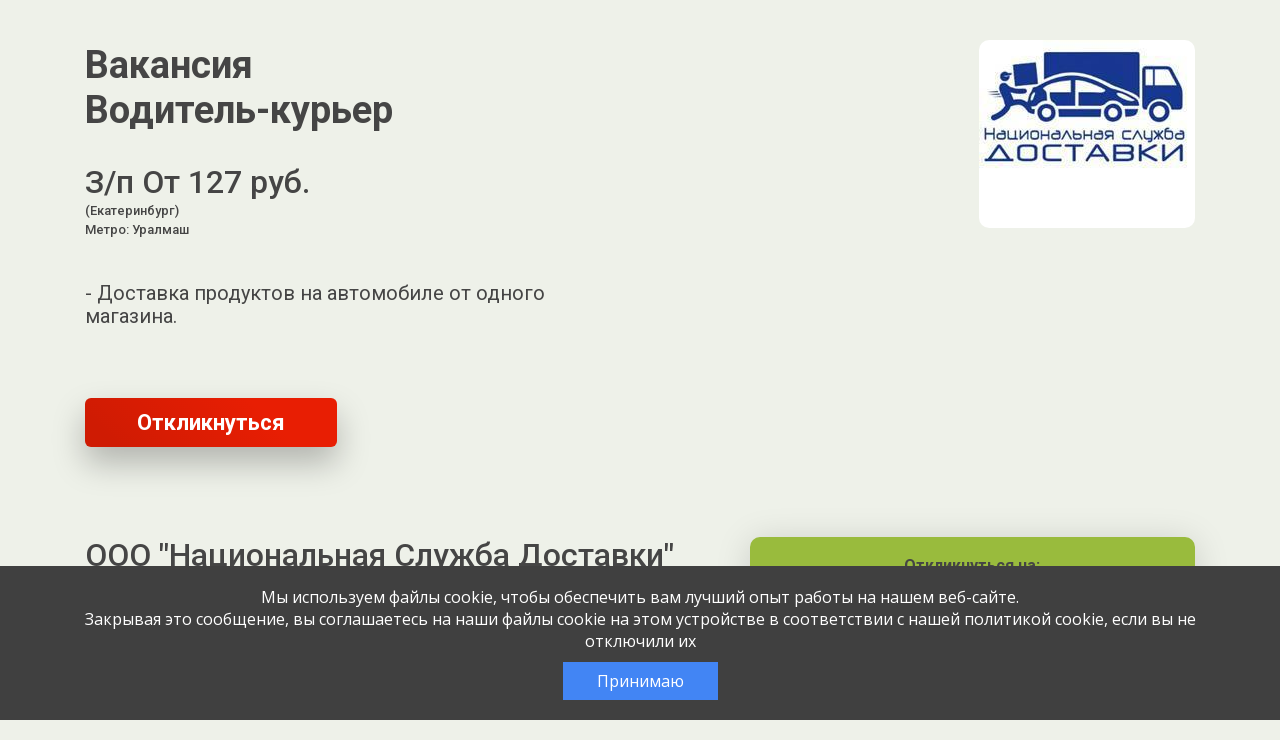

--- FILE ---
content_type: text/css
request_url: https://jobcart.ru/wp-content/plugins/akita-api/css/api_chat.css?e558c3bfb4c117fb7af91d5541dfacb2&ver=6.8.2
body_size: 3164
content:
div {
    box-sizing: border-box;
}

:root {
    --ext-chat-primary-color: #722d8d;
    --ext-chat-primary-color-01: rgba(114, 45, 141, 0.1);
    --ext-chat-primary-color-03: rgba(114, 45, 141, 0.3);
    --ext-chat-text-color: #000000;
    --ext-chat-warning-color: #b50fad;
    --ext-chat-bg-color: #ffffff;
    --ext-chat-notif-color-dark: #fbea6c;
    --ext-chat-primary-color-dark: #6fa6de;
    --ext-chat-primary-color-01-dark: rgba(111, 166, 222, 0.1);
    --ext-chat-primary-color-03-dark: rgba(111, 166, 222, 0.3);
    --ext-chat-text-color-dark: #ffffff;
    --ext-chat-warning-color-dark: #b50fad;
    --ext-chat-bg-color-dark: #1a202c;
}

/* .svg-exit-primary,
.svg-exit-secondary {
    color: var(--ext-chat-bg-color-dark);   
} */
.jecsc-chat__close svg {
    transform: rotateZ(90deg);
}

.grid {
    display: grid;
}
.flex {
    display: flex;
}

.inline-flex {
    display: inline-flex;
}

.aic {
    align-items: center;
}

.ais {
    align-items: stretch;
}

.jcsb {
    justify-content: space-between;
}

.jcc {
    justify-content: center;
}

.sm-text {
    font-size: 80%;
}
.esm-text {
    font-size: 70%;
}

.display-none {
    display: none;
}


.bb-01 {
    border-bottom: 1px solid var(--ext-chat-primary-color-01);
}

.jobcart-themes-dark .bb-01 {
    border-bottom: 1px solid var(--ext-chat-primary-color-01-dark);
}

/**/

.jobcart-ext-chat {
    position: fixed;
    bottom: 0;
    right: 0.5vw;
    z-index: 99999999;
    max-width: 99vw;
    max-height: 90vh;
    font-size: 16px;
    color: var(--ext-chat-text-color);
    /* iOS Safari фиксы */
    -webkit-transform: translateZ(0);
    transform: translateZ(0);
    -webkit-overflow-scrolling: touch;
    -webkit-backface-visibility: hidden;
    backface-visibility: hidden;
}

/* Специальные правила для iOS Safari */
@supports (-webkit-touch-callout: none) {
    .jobcart-ext-chat {
        /* Предотвращает проблемы с position: fixed на iOS */
        bottom: env(safe-area-inset-bottom, 0);
        /* Улучшает отзывчивость касаний */
        touch-action: manipulation;
    }
    
    .jobcart-ext-chat__body {
        -webkit-overflow-scrolling: touch;
    }
    
    .jecsc-chat__messages-wrapper {
        -webkit-overflow-scrolling: touch;
    }
}

.jobcart-themes-dark .jobcart-ext-chat {
    color: var(--text-white_light);
}

.jobcart-ext-chat__header {
    width: 200px;
    max-width: 200px;
    margin-left: auto;
    gap: 16px;
    padding: 4px 16px 4px;    
    border-top-left-radius: 10px;
    border-top-right-radius: 10px;
    background: var(--ext-chat-bg-color);
    box-shadow: 0 0 1px 1px var(--ext-chat-primary-color-03);
    line-height: 30px;
    cursor: pointer;
    box-sizing: border-box;
}
.jobcart-themes-dark .jobcart-ext-chat__header {
    background: var(--ext-chat-bg-color-dark);
    box-shadow: 0 0 1px 1px var(--ext-chat-primary-color-03-dark);
}

.jobcart-ext-chat .opened .jobcart-ext-chat__header {
    width: 100%;
}

.jobcart-ext-chat__notif {
    padding: 0.2em 0.6em;
    border-radius: 100px;
    background: var(--ext-chat-primary-color);
    color: var(--ext-chat-bg-color);
    font-size: 10px;
    font-weight: 500;
    line-height: 1.2;
}
.jobcart-ext-chat__title {
    font-size: 90%;
}
.jobcart-ext-chat__title .jobcart-ext-chat__notif {
    margin-left: 0.5em;
}
.jobcart-themes-dark .jobcart-ext-chat__notif {
    background: var(--ext-chat-notif-color-dark);
    color: var(--ext-chat-bg-color-dark);
}

.jobcart-ext-chat__btn {
    width: 30px;
    height: 30px;
    padding: 0.2em 0;
    transform: rotate(180deg);
    display: flex;
    align-items: center;
    justify-content: center;
}
.jobcart-ext-chat .opened .jobcart-ext-chat__btn {
    transform: rotate(0deg);
}

.jobcart-ext-chat__btn-svg,
.jecsc-chat__close-svg,
.jecsc-chat__actions-svg,
.jecsc-chat__preload-svg,
.jecsc-theme__icon-svg,
.jecsc-chat__go-down-svg {
    max-width: 100%;
    color: #898989;
    vertical-align: top;
}

.jecsc-item {
    padding: 1em;
    gap: 1em;
    cursor: pointer;
}
.jecsc-item:hover {
    background: var(--ext-chat-primary-color-01);
}

.jobcart-themes-dark .jecsc-item:hover {
    background: var(--ext-chat-primary-color-01-dark);
}

.jecsc-item__avatar {
    width: 60px;
    height: 60px;
    flex: 0 0 60px;
    overflow: hidden;
    border-radius: 0.5em;
    background-image: url(/wp-content/uploads/images/avatar_thumb.png);
    background-position: top center;
    background-size: cover;
}

.jecsc-item__avatar-external {
    width: 100%;
    height: 100%;
    border-radius: 0.5em;
    background-position: top center;
    background-size: cover;
}

.jecsc-item__content {
    flex: 1 1 100%;
}

.jecsc-item__more {
    flex: 1 0 50px;
    align-self: stretch;
    flex-direction: column;
    align-items: flex-end;

}

.jecsc-item__notif {
    min-width: 18px;
    margin-right: 0.5em;
    padding: 0 0.6em;
    font-size: 10px;
    font-weight: 500;
    line-height: 1.2;
}

.jecsc-item__tags {
    font-size: 80%;
    gap: 1em;
    line-height: 1.5;
}
.jobcart-ext-chat__candidate-name {
    font-size: 90%;
}
.crop-text {
    overflow: hidden;
    white-space: nowrap;
    text-overflow: ellipsis;
}
.jecsc-item__api-source {
    color: var(--ext-chat-text-color);
    flex-shrink: 0;
}
.jecsc-item__listing-name {
    display: grid;
}

.jobcart-themes-dark .jecsc-item__api-source,
.jobcart-themes-dark .jecsc-item__listing-name {
    color: var(--text-white_light);
}

.jobcart-ext-chat__blocked {
    gap: 0.3em;
    color: var(--ext-chat-warning-color);
}

.jobcart-ext-chat__blocked-svg {
    width: 16px;
    height: 16px;
}

.jobcart-ext-chat__blocked-svg path {
    fill: var(--ext-chat-warning-color);

}
.jecsc-item__candidate-info{
    font-size: 16px;
    grid-template-columns: 50fr 1fr;
}
.jecsc-item__candidate-info.tripple{
    grid-template-columns: 1fr 50fr 1fr;
}
.jobcart-ext-chat__list .jecsc-item__candidate-info {
    display: grid;
}
.jecsc-item__candidate-info,
.jecsc-item__datetime {
    margin-bottom: 0.2em;
    font-size: 16px;
    line-height: 18px;
    color: var(--ext-chat-primary-color);
}
.jecsc-item__datetime {
    font-size: 14px;
}

.jobcart-themes-dark .jecsc-item__candidate-info,
.jobcart-themes-dark .jecsc-item__datetime {
    color: var(--ext-chat-primary-color-dark);
}

.jecsc-item__link {
    display: inline-block;
    margin: 0 0 0 0.5em;
    min-width: 18px;
    width: 18px;
    height: 18px;
    line-height: 1;
}

.jecsc-item__link-svg {
    max-width: 100%;
    max-height: 100%;
    vertical-align: bottom;
}

.jecsc-item__link-svg path,
.jecsc-chat__preload-svg path,
.vac-u-chat-open__preload-svg path {
    fill: var(--ext-chat-primary-color);

}

.jobcart-themes-dark .jecsc-item__link-svg path,
.jobcart-themes-dark .jecsc-chat__preload-svg path,
.vac-u-chat-open__preload-svg path {
    fill: var(--ext-chat-primary-color-dark);
}

.jobcart-ext-chat__body-wrapper {
    overflow: hidden;
    background: var(--ext-chat-bg-color);
    box-shadow: 0 0 1px 1px var(--ext-chat-primary-color-03);
    border-radius: 12px 0 0;
}

.jobcart-themes-dark .jobcart-ext-chat__body-wrapper {
    background: var(--ext-chat-bg-color-dark);
    box-shadow: 0 0 1px 1px var(--ext-chat-primary-color-03-dark);
}


.jobcart-ext-chat__body {
    position: relative;
    width: 200px;
    max-width: 100%;
    height: 0;
    max-height: 80vh;
    transition: all 0.2s;
    background: var(--ext-chat-bg-color);

}

.jobcart-themes-dark .jobcart-ext-chat__body {
    background: var(--ext-chat-bg-color-dark);
}

.jobcart-ext-chat .opened .jobcart-ext-chat__body {
    width: 400px;
    height: 600px;
    transition: all 0.2s;
}

.jecsc-chat__preload {
    position: absolute;
    top: 50%;
    left: 50%;
    z-index: 9;
    transform: translate(-50%, -50%);
    width: 50px;
    height: 50px;

}

@keyframes spin {
    from {
        transform: rotate(0deg);
    }
    to {
        transform: rotate(360deg);
    }
}

.jecsc-chat__preload-svg,
.vac-u-chat-open__preload-svg {
    width: 100%;
    height: 100%;
    opacity: 0.3;
    animation: spin 3s linear infinite;
}

.jobcart-ext-chat__list {
    overflow-x: hidden;
    overflow-y: auto;
}

.jobcart-ext-chat__list,
.jobcart-ext-chat__single {
    width: 100%;
    height: 100%;
    max-height: 100%;
    flex: 0 0 100%;
    background: var(--ext-chat-bg-color);
}


.jobcart-themes-dark .jobcart-ext-chat__list,
.jobcart-themes-dark .jobcart-ext-chat__single {
    background: var(--ext-chat-bg-color-dark);
}

.jobcart-ext-chat__single {
    flex-direction: column;
}
.jecsc-chat__msg-content {
    word-wrap: break-word;
}
.jecsc-chat {
    position: relative;
    width: 0;
    transform: translate(0, 0);
    transition: transform 0.2s;
}

.jecsc-chat.active {
    width: 100%;
    padding: 0.5em;
    transform: translate(-100%, 0);
    transition: transform 0.2s;
}

.jecsc-chat__go-down {
    position: absolute;
    opacity: 0;
    right: 30px;
    bottom: 70px;
    padding: 0.5em;
    border-radius: 50%;
    background: transparent;
    transition: opacity 0.5s;
    cursor: pointer;
    border: none;
    border-color: transparent;
    box-shadow: inset 0 0 20px #9f9f9f;
}
.jobcart-themes-dark .jecsc-chat__go-down {
    box-shadow: inset 0 0 20px #000;
}

.jecsc-chat__go-down.visible {
    opacity: 1;
}

/* .jecsc-chat__go-down-svg {
    padding-bottom: 0.2em;
} */

.jecsc-chat__header {
    padding-bottom: 0.5em;
}


.jecsc-chat__close {
    width: 50px;
    height: 30px;
    padding: 0.2em 0.4em;
    cursor: pointer;
}

.jecsc-chat__header-info {
    margin-left: 0.5em;
}

.jecsc-item__empty-chat {
    padding: 0.5em;
    text-align: center;
}

.jecsc-chat__messages-wrapper {
    position: relative;
    height: 500px;
    max-height: 90%;
    flex: 1 1 100%;
    overflow-x: hidden;
    overflow-y: auto;
}

.jecsc-chat__messages {
    flex-direction: column;
    min-height: 100%;
    padding: 0.5em;
    background: var(--ext-chat-primary-color-01);
    box-shadow: inset 0 0 1px var(--ext-chat-primary-color-03);
}

.jobcart-themes-dark .jecsc-chat__messages {
    background: var(--ext-chat-primary-color-01-dark);
    box-shadow: inset 0 0 1px var(--ext-chat-primary-color-03-dark);
}

.jecsc-chat__msg {
    max-width: 80%;
    min-width: 140px;
    align-self: flex-end;
    margin: 0.5em 0;
    padding: 1em 1em 0.5em 1em;
    background: var(--ext-chat-bg-color);
    border-radius: 1em;
}

.jobcart-themes-dark .jecsc-chat__msg {
    background: var(--ext-chat-bg-color-dark);
}

.jecsc-chat__msg.left_binded {
    align-self: flex-start;
}

.jecsc-chat__msg-author {
    color: var(--ext-chat-primary-color);
    margin-bottom: 0.3em;
}

.jobcart-themes-dark .jecsc-chat__msg-author {
    color: var(--ext-chat-primary-color-dark);
}

.jecsc-chat__msg-more {
    justify-content: flex-end;
    margin-top: 0.5em;
    opacity: 0.5;
}

.jecsc-chat__msg-datetime {
    line-height: 1;
    text-align: right;
    font-size: 11px;
}

.jobcart-themes-dark .jecsc-chat__actions svg.jecsc-chat__actions-svg {
    color: #818181;
}
.jecsc-chat__actions {
    display: flex;
    width: 20px;
    height: 32px;
    align-items: center;
    justify-content: center;
    padding: 3px 0 0 0;
    border-radius: 4px;
    background-color: transparent;
    transition: background-color .3s;
}
a.jecsc-chat__actions:hover {
    background-color: #cfd0d3;
}
a.jecsc-chat__actions:hover svg.jecsc-chat__actions-svg {
    color: #687a9b;
}
.jobcart-themes-dark a.jecsc-chat__actions:hover {
    background-color: #1a202c;
}
.jobcart-themes-dark .jecsc-chat__actions:hover {
    background-color: #252e3f;
}
.jecsc-chat__msg .jecsc-chat__actions {
    width: 20px;
    height: 18px;
    padding: 2px 4px 4px 4px;
}


.chat-actions-list {
    margin: 0;
    padding: 0;
    list-style: none;
    border: 2px solid var(--ext-chat-primary-color-03);
    border-radius: 0.3em;
}

.jobcart-themes-dark .chat-actions-list {
    border: 2px solid var(--ext-chat-primary-color-03-dark);
}

.chat-actions-list__item {
    padding: 1em;
    line-height: 1;
    text-align: center;
    color: var(--ext-chat-text-color);
    border-bottom: 2px solid var(--ext-chat-primary-color-03);
    transition: background 0.2s;
    cursor: pointer;
}

.jobcart-themes-dark .chat-actions-list__item {
    color: var(--text-white_light);
    border-bottom: 2px solid var(--ext-chat-primary-color-03-dark);
}

.chat-actions-list__item:last-child {
    border: none;
}

.chat-actions-list__item:hover,
.chat-actions-list__item:active {
    background: var(--ext-chat-primary-color-01);
    transition: background 0.2s;
}

.jobcart-themes-dark .chat-actions-list__item:hover,
.jobcart-themes-dark .chat-actions-list__item:active {
    background: var(--ext-chat-primary-color-01);
    transition: background 0.2s;
}

.jecsc-chat__form {
    position: relative;
    z-index: 2;
    padding-top: 0.5em;
    background: var(--ext-chat-bg-color);
}

.jobcart-themes-dark .jecsc-chat__form {
    background: var(--ext-chat-bg-color-dark);
}

.jecsc-chat__blocked {
    position: absolute;
    z-index: 3;
    width: 100%;
    height: 100%;
    background: var(--ext-chat-bg-color);
}

.jobcart-themes-dark .jecsc-chat__blocked {
    background: var(--ext-chat-bg-color-dark);
}

.jecsc-chat__blocked-msg {
    width: 100%;
    line-height: 1;
    text-align: center;
    color: var(--ext-chat-warning-color);
}

.jecsc-chat__form.disabled {
    cursor: not-allowed;
}

textarea.jecsc-chat__form-textarea {
    flex: 1 1 100%;
    resize: none;
    line-height: 1.2em;
}


.jecsc-chat__form-btn {
    flex: 0 0 40px;
    cursor: pointer;
}

.jecsc-chat__form-icon path,
.jecsc-chat__form-icon rect {
    fill: var(--ext-chat-primary-color);
}

.jobcart-themes-dark .jecsc-chat__form-icon path,
.jobcart-themes-dark .jecsc-chat__form-icon rect {
    fill: var(--ext-chat-primary-color-dark);
}

.jecsc-chat__form.disabled .jecsc-chat__form-textarea,
.jecsc-chat__form.disabled .jecsc-chat__form-btn,
.jecsc-chat__form.disabled .jecsc-chat__form-icon {
    pointer-events: none;
    opacity: 0.3;
}

.jobcart-ext-chat__swal2-container {
    position: absolute !important;
}
.jobcart-ext-chat__title_item {
    font-size: 80%;
}
.vac-u-chat-open__preload {
    opacity: 0;
    height: 20px;
    width: 20px;
}
.vac-u-chat-img{
    max-width: 16px;
}
.jecsc-notif {
    padding: .75em 1em;
}
.jecsc-notif,
.jecsc-notif-buttons{
    display:flex;
    flex-wrap:wrap;
    justify-content: space-between;
    align-items: center;
    gap:0;
}

.jecsc-notif_text{
    flex:1 0 auto
}

.woocommerce button.button.jecsc-notif-btn,
.woocommerce button.button.jecsc-notif-btn_cansel{
    margin-left: 1em;
    font-size: 1.2rem;
    height: 24px;
}
.woocommerce button.button.jecsc-notif-btn_cansel,
.jobcart-themes-dark .woocommerce button.button.jecsc-notif-btn_cansel{
    color: #fff;
    background: #ad6bc5!important;
}
.woocommerce a.button.chat_notif_link{
    background: #b50fad;
    color: #fff;
    height: 36px;
    font-family: sans-serif;
    font-size: 100%;
    font-weight: 500;
}
.jobcart-themes-dark .woocommerce a.button.chat_notif_link{
    background-color: #722d8d;
}
.jobcart-themes-dark .svg-exit-primary,
.jobcart-themes-dark .svg-exit-secondary {
    color: var(--ext-chat-text-color-dark);   
}